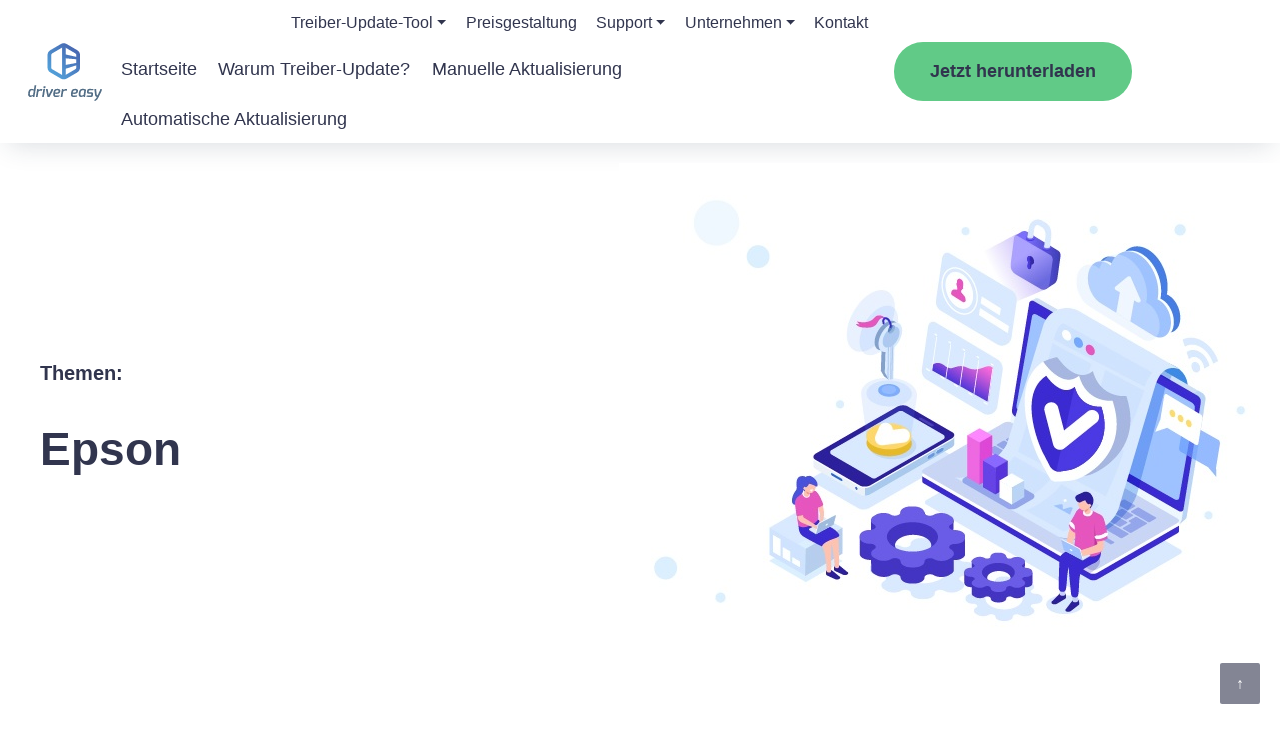

--- FILE ---
content_type: text/html; charset=UTF-8
request_url: https://de.drivereasy.com/tag-search/?tagId=1485
body_size: 10363
content:
<!DOCTYPE html>
<!--[if IE 8]><html class="ie ie8" lang="de-DE"><![endif]-->
<!--[if IE 9]><html class="ie ie9" lang="de-DE"><![endif]-->
<!--[if !(IE 8) & !(IE 9)]><!-->
<html lang="de-DE"><!--<![endif]-->

<head>

    <!-- Google Tag Manager -->
    <script>
        (function(w, d, s, l, i) {
            w[l] = w[l] || [];
            w[l].push({
                'gtm.start': new Date().getTime(),
                event: 'gtm.js'
            });
            var f = d.getElementsByTagName(s)[0],
                j = d.createElement(s),
                dl = l != 'dataLayer' ? '&l=' + l : '';
            j.async = true;
            j.src =
                'https://www.googletagmanager.com/gtm.js?id=' + i + dl;
            f.parentNode.insertBefore(j, f);
        })(window, document, 'script', 'dataLayer', 'GTM-KCHQH4W');
    </script>
    <!-- End Google Tag Manager -->

    <meta charset="UTF-8">
    <meta http-equiv="X-UA-Compatible" content="IE=Edge">
    <meta name="viewport" content="width=device-width, initial-scale=1.0">
    <title>Tag Search - Driver Easy German</title>
    <link rel="pingback" href="https://de.drivereasy.com/xmlrpc.php">
    <link rel="preconnect" href="//images.drivereasy.com">
    <link rel="preconnect" href="//www.google.com">
    <link rel="preconnect" href="//s.w.org">
    <link rel="preconnect" href="https://yt3.ggpht.com">
    <link rel="preconnect" href="https://i.ytimg.com">
    <link rel="preconnect" href="https://s.ytimg.com">
    <link rel="preconnect" href="https://www.youtube.com">
    <link rel="preconnect" href="https://www.google-analytics.com">
    <link rel="preconnect" href="https://www.googletagmanager.com">
    <link rel="preconnect" href="https://images.drivereasy.com">
    <!-- close it for site performance !-->
    <!--<script>-->
    <!--    (function(a, s, y, n, c, h, i, d, e) {-->
    <!--        s.className += ' ' + y;-->
    <!--        h.start = 1 * new Date;-->
    <!--        h.end = i = function() {-->
    <!--            s.className = s.className.replace(RegExp(' ?' + y), '')-->
    <!--        };-->
    <!--        (a[n] = a[n] || []).hide = h;-->
    <!--        setTimeout(function() {-->
    <!--            i();-->
    <!--            h.end = null-->
    <!--        }, c);-->
    <!--        h.timeout = c;-->
    <!--    })(window, document.documentElement, 'async-hide', 'dataLayer', 4000, {-->
    <!--        'GTM-KQPX499': true-->
    <!--    });-->
    <!--</script>-->
    <!-- Global site tag (gtag.js) - Google Analytics -->
    <script async src="https://www.googletagmanager.com/gtag/js?id=G-GQ0C7Y13TH"></script>
            <script>
            window.dataLayer = window.dataLayer || [];

            function gtag() {
                dataLayer.push(arguments);
            }

            gtag('js', new Date());
            gtag('config', 'G-GQ0C7Y13TH', {
                'dimension4': '',
                'linker': {
                    'domains': ['secure.2checkout.com']
                },
                'optimize_id': 'GTM-KQPX499'
            });
        </script>
    
    <meta name='robots' content='index, follow, max-image-preview:large, max-snippet:-1, max-video-preview:-1' />
	<style>img:is([sizes="auto" i], [sizes^="auto," i]) { contain-intrinsic-size: 3000px 1500px }</style>
	
	<!-- This site is optimized with the Yoast SEO Premium plugin v26.5 (Yoast SEO v26.8) - https://yoast.com/product/yoast-seo-premium-wordpress/ -->
	<link rel="canonical" href="https://de.drivereasy.com/tag-search/" />
	<meta property="og:locale" content="de_DE" />
	<meta property="og:type" content="article" />
	<meta property="og:title" content="Tag Search" />
	<meta property="og:description" content="Themen:" />
	<meta property="og:url" content="https://de.drivereasy.com/tag-search/" />
	<meta property="og:site_name" content="Driver Easy German" />
	<meta property="article:modified_time" content="2021-02-19T09:46:55+00:00" />
	<meta name="twitter:card" content="summary_large_image" />
	<script type="application/ld+json" class="yoast-schema-graph">{"@context":"https://schema.org","@graph":[{"@type":"WebPage","@id":"https://de.drivereasy.com/tag-search/","url":"https://de.drivereasy.com/tag-search/","name":"Tag Search - Driver Easy German","isPartOf":{"@id":"https://de.drivereasy.com/#website"},"datePublished":"2020-09-08T08:11:14+00:00","dateModified":"2021-02-19T09:46:55+00:00","breadcrumb":{"@id":"https://de.drivereasy.com/tag-search/#breadcrumb"},"inLanguage":"de-DE","potentialAction":[{"@type":"ReadAction","target":["https://de.drivereasy.com/tag-search/"]}]},{"@type":"BreadcrumbList","@id":"https://de.drivereasy.com/tag-search/#breadcrumb","itemListElement":[{"@type":"ListItem","position":1,"name":"Startseite","item":"https://de.drivereasy.com/"},{"@type":"ListItem","position":2,"name":"Tag Search"}]},{"@type":"WebSite","@id":"https://de.drivereasy.com/#website","url":"https://de.drivereasy.com/","name":"Driver Easy German","description":"Best Free Driver Updater Software 2020","potentialAction":[{"@type":"SearchAction","target":{"@type":"EntryPoint","urlTemplate":"https://de.drivereasy.com/?s={search_term_string}"},"query-input":{"@type":"PropertyValueSpecification","valueRequired":true,"valueName":"search_term_string"}}],"inLanguage":"de-DE"}]}</script>
	<!-- / Yoast SEO Premium plugin. -->


<style>div.bg {
  width:100%;
 background:url(https://images.drivereasy.com/wp-content/uploads/2020/08/kbc.jpg) no-repeat right top;
margin-top:20px;
}

div.bg img{
 float:right;
}

div .bg .tag-tittle {
   width:100%;
   font-weight:600;
   font-size:46px;
   display:inline-block;
   margin:120px  14px 40px 14px;

}
div#post-list {
    margin-top : 150px;
}

div.post-list-item {
    border-bottom:1px solid #e4e4e4;
}

div.post-list-item-avatar {
    text-align : center;
    margin-right:50px;
}

div.post-list-item-avatar * {
    display : block;
    margin  : 0 auto;
}

div.post-list-item-avatar a, div.post-list-item-avatar span {
    color: #555;
}

div.post-list-item-avatar img {
    border-radius : 50%;
}

.flex-layout {
    display : flex;
    padding:50px 0;
}
div.post-list-item-preview {
   float :right;
}
div.post-list-item-preview img{
   border-radius:4px;
   object-fit:cover;
   width:400px;
   height:200px;
}

.flex-1 {
    flex : 2;
}

.flex-3 {
    flex : 3;
   padding-right:20px;
}

.left-float {
    float : left;
}

.clear-both {
    clear : both;
}

.block {
    display : block;
}

time.post-list-item-content-time {
    color : #999;
}

div.post-list-item-content-infor{
    margin:20px 0;
}

span.post-list-item-content-excerpt {
    color       : #6c7c92;
    font-size   : 16px;
    margin-top  : 5px;
    line-height:24px;
     max-width:700px;
}

a.post-list-item-content-title {
    font-size   : 24px;
    font-weight : bold;
    color       : #333333;
}

#search-box{width:526px;box-shadow:0 0 20px rgba(0,0,0,.2);border-radius:100px;}
.bg .gsc-control-wrapper-cse{background:#fff;}
.bg .gsc-input-box{border:none;}
.bg  .gsc-search-button{padding:10px!important;background:#4eadfe!important;border-radius:100px;}

.gsc-control-cse{padding:0px!important;border-width:0px!important;}
form.gsc-search-box,table.gsc-search-box{margin-bottom:0px!important;}
.gsc-search-box .gsc-input{padding:0px 4px 0px 6px!important;}
#gsc-iw-id1{border-width:0px!important;height:auto!important;box-shadow:none!important;}
#gs_tti50{padding:0px!important;}
#gsc-i-id1{height:33px!important;padding:0px!important;background:none!important;text-indent:0px!important;}
.gsib_b{display:none;}
button.gsc-search-button{display:block;width:13px!important;height:13px!important;border-width:0px!important;margin:0px!important;padding:10px 6px 10px 13px!important;outline:none;cursor:pointer;box-shadow:none!important;box-sizing:content-box!important;}
.gsc-branding{display:none!important;}
.gsc-control-cse,#gsc-iw-id1{background-color:transparent!important;}

#pagination{
   margin:20px 0;
}
div .page-numbers {
margin:0 5px;
}</style><link rel='dns-prefetch' href='//images.drivereasy.com' />
<link rel="alternate" type="application/rss+xml" title="Driver Easy German &raquo; Feed" href="https://de.drivereasy.com/feed/" />
<link rel="alternate" type="application/rss+xml" title="Driver Easy German &raquo; Comments Feed" href="https://de.drivereasy.com/comments/feed/" />
<link rel='stylesheet' id='wp-block-library-css' href='https://de.drivereasy.com/wp-includes/css/dist/block-library/style.min.css?ver=6.8.3'  media='all' />
<style id='classic-theme-styles-inline-css' type='text/css'>
/*! This file is auto-generated */
.wp-block-button__link{color:#fff;background-color:#32373c;border-radius:9999px;box-shadow:none;text-decoration:none;padding:calc(.667em + 2px) calc(1.333em + 2px);font-size:1.125em}.wp-block-file__button{background:#32373c;color:#fff;text-decoration:none}
</style>
<link rel='stylesheet' id='footer-ads-to-action-css' href='https://de.drivereasy.com/wp-content/plugins/easeware_footer_link_ads/blocks/footer-ads-to-action/footer-ads-to-action.css?ver=1768977327'  media='all' />
<style id='global-styles-inline-css' type='text/css'>
:root{--wp--preset--aspect-ratio--square: 1;--wp--preset--aspect-ratio--4-3: 4/3;--wp--preset--aspect-ratio--3-4: 3/4;--wp--preset--aspect-ratio--3-2: 3/2;--wp--preset--aspect-ratio--2-3: 2/3;--wp--preset--aspect-ratio--16-9: 16/9;--wp--preset--aspect-ratio--9-16: 9/16;--wp--preset--color--black: #000000;--wp--preset--color--cyan-bluish-gray: #abb8c3;--wp--preset--color--white: #ffffff;--wp--preset--color--pale-pink: #f78da7;--wp--preset--color--vivid-red: #cf2e2e;--wp--preset--color--luminous-vivid-orange: #ff6900;--wp--preset--color--luminous-vivid-amber: #fcb900;--wp--preset--color--light-green-cyan: #7bdcb5;--wp--preset--color--vivid-green-cyan: #00d084;--wp--preset--color--pale-cyan-blue: #8ed1fc;--wp--preset--color--vivid-cyan-blue: #0693e3;--wp--preset--color--vivid-purple: #9b51e0;--wp--preset--gradient--vivid-cyan-blue-to-vivid-purple: linear-gradient(135deg,rgba(6,147,227,1) 0%,rgb(155,81,224) 100%);--wp--preset--gradient--light-green-cyan-to-vivid-green-cyan: linear-gradient(135deg,rgb(122,220,180) 0%,rgb(0,208,130) 100%);--wp--preset--gradient--luminous-vivid-amber-to-luminous-vivid-orange: linear-gradient(135deg,rgba(252,185,0,1) 0%,rgba(255,105,0,1) 100%);--wp--preset--gradient--luminous-vivid-orange-to-vivid-red: linear-gradient(135deg,rgba(255,105,0,1) 0%,rgb(207,46,46) 100%);--wp--preset--gradient--very-light-gray-to-cyan-bluish-gray: linear-gradient(135deg,rgb(238,238,238) 0%,rgb(169,184,195) 100%);--wp--preset--gradient--cool-to-warm-spectrum: linear-gradient(135deg,rgb(74,234,220) 0%,rgb(151,120,209) 20%,rgb(207,42,186) 40%,rgb(238,44,130) 60%,rgb(251,105,98) 80%,rgb(254,248,76) 100%);--wp--preset--gradient--blush-light-purple: linear-gradient(135deg,rgb(255,206,236) 0%,rgb(152,150,240) 100%);--wp--preset--gradient--blush-bordeaux: linear-gradient(135deg,rgb(254,205,165) 0%,rgb(254,45,45) 50%,rgb(107,0,62) 100%);--wp--preset--gradient--luminous-dusk: linear-gradient(135deg,rgb(255,203,112) 0%,rgb(199,81,192) 50%,rgb(65,88,208) 100%);--wp--preset--gradient--pale-ocean: linear-gradient(135deg,rgb(255,245,203) 0%,rgb(182,227,212) 50%,rgb(51,167,181) 100%);--wp--preset--gradient--electric-grass: linear-gradient(135deg,rgb(202,248,128) 0%,rgb(113,206,126) 100%);--wp--preset--gradient--midnight: linear-gradient(135deg,rgb(2,3,129) 0%,rgb(40,116,252) 100%);--wp--preset--font-size--small: 13px;--wp--preset--font-size--medium: 20px;--wp--preset--font-size--large: 36px;--wp--preset--font-size--x-large: 42px;--wp--preset--spacing--20: 0.44rem;--wp--preset--spacing--30: 0.67rem;--wp--preset--spacing--40: 1rem;--wp--preset--spacing--50: 1.5rem;--wp--preset--spacing--60: 2.25rem;--wp--preset--spacing--70: 3.38rem;--wp--preset--spacing--80: 5.06rem;--wp--preset--shadow--natural: 6px 6px 9px rgba(0, 0, 0, 0.2);--wp--preset--shadow--deep: 12px 12px 50px rgba(0, 0, 0, 0.4);--wp--preset--shadow--sharp: 6px 6px 0px rgba(0, 0, 0, 0.2);--wp--preset--shadow--outlined: 6px 6px 0px -3px rgba(255, 255, 255, 1), 6px 6px rgba(0, 0, 0, 1);--wp--preset--shadow--crisp: 6px 6px 0px rgba(0, 0, 0, 1);}:where(.is-layout-flex){gap: 0.5em;}:where(.is-layout-grid){gap: 0.5em;}body .is-layout-flex{display: flex;}.is-layout-flex{flex-wrap: wrap;align-items: center;}.is-layout-flex > :is(*, div){margin: 0;}body .is-layout-grid{display: grid;}.is-layout-grid > :is(*, div){margin: 0;}:where(.wp-block-columns.is-layout-flex){gap: 2em;}:where(.wp-block-columns.is-layout-grid){gap: 2em;}:where(.wp-block-post-template.is-layout-flex){gap: 1.25em;}:where(.wp-block-post-template.is-layout-grid){gap: 1.25em;}.has-black-color{color: var(--wp--preset--color--black) !important;}.has-cyan-bluish-gray-color{color: var(--wp--preset--color--cyan-bluish-gray) !important;}.has-white-color{color: var(--wp--preset--color--white) !important;}.has-pale-pink-color{color: var(--wp--preset--color--pale-pink) !important;}.has-vivid-red-color{color: var(--wp--preset--color--vivid-red) !important;}.has-luminous-vivid-orange-color{color: var(--wp--preset--color--luminous-vivid-orange) !important;}.has-luminous-vivid-amber-color{color: var(--wp--preset--color--luminous-vivid-amber) !important;}.has-light-green-cyan-color{color: var(--wp--preset--color--light-green-cyan) !important;}.has-vivid-green-cyan-color{color: var(--wp--preset--color--vivid-green-cyan) !important;}.has-pale-cyan-blue-color{color: var(--wp--preset--color--pale-cyan-blue) !important;}.has-vivid-cyan-blue-color{color: var(--wp--preset--color--vivid-cyan-blue) !important;}.has-vivid-purple-color{color: var(--wp--preset--color--vivid-purple) !important;}.has-black-background-color{background-color: var(--wp--preset--color--black) !important;}.has-cyan-bluish-gray-background-color{background-color: var(--wp--preset--color--cyan-bluish-gray) !important;}.has-white-background-color{background-color: var(--wp--preset--color--white) !important;}.has-pale-pink-background-color{background-color: var(--wp--preset--color--pale-pink) !important;}.has-vivid-red-background-color{background-color: var(--wp--preset--color--vivid-red) !important;}.has-luminous-vivid-orange-background-color{background-color: var(--wp--preset--color--luminous-vivid-orange) !important;}.has-luminous-vivid-amber-background-color{background-color: var(--wp--preset--color--luminous-vivid-amber) !important;}.has-light-green-cyan-background-color{background-color: var(--wp--preset--color--light-green-cyan) !important;}.has-vivid-green-cyan-background-color{background-color: var(--wp--preset--color--vivid-green-cyan) !important;}.has-pale-cyan-blue-background-color{background-color: var(--wp--preset--color--pale-cyan-blue) !important;}.has-vivid-cyan-blue-background-color{background-color: var(--wp--preset--color--vivid-cyan-blue) !important;}.has-vivid-purple-background-color{background-color: var(--wp--preset--color--vivid-purple) !important;}.has-black-border-color{border-color: var(--wp--preset--color--black) !important;}.has-cyan-bluish-gray-border-color{border-color: var(--wp--preset--color--cyan-bluish-gray) !important;}.has-white-border-color{border-color: var(--wp--preset--color--white) !important;}.has-pale-pink-border-color{border-color: var(--wp--preset--color--pale-pink) !important;}.has-vivid-red-border-color{border-color: var(--wp--preset--color--vivid-red) !important;}.has-luminous-vivid-orange-border-color{border-color: var(--wp--preset--color--luminous-vivid-orange) !important;}.has-luminous-vivid-amber-border-color{border-color: var(--wp--preset--color--luminous-vivid-amber) !important;}.has-light-green-cyan-border-color{border-color: var(--wp--preset--color--light-green-cyan) !important;}.has-vivid-green-cyan-border-color{border-color: var(--wp--preset--color--vivid-green-cyan) !important;}.has-pale-cyan-blue-border-color{border-color: var(--wp--preset--color--pale-cyan-blue) !important;}.has-vivid-cyan-blue-border-color{border-color: var(--wp--preset--color--vivid-cyan-blue) !important;}.has-vivid-purple-border-color{border-color: var(--wp--preset--color--vivid-purple) !important;}.has-vivid-cyan-blue-to-vivid-purple-gradient-background{background: var(--wp--preset--gradient--vivid-cyan-blue-to-vivid-purple) !important;}.has-light-green-cyan-to-vivid-green-cyan-gradient-background{background: var(--wp--preset--gradient--light-green-cyan-to-vivid-green-cyan) !important;}.has-luminous-vivid-amber-to-luminous-vivid-orange-gradient-background{background: var(--wp--preset--gradient--luminous-vivid-amber-to-luminous-vivid-orange) !important;}.has-luminous-vivid-orange-to-vivid-red-gradient-background{background: var(--wp--preset--gradient--luminous-vivid-orange-to-vivid-red) !important;}.has-very-light-gray-to-cyan-bluish-gray-gradient-background{background: var(--wp--preset--gradient--very-light-gray-to-cyan-bluish-gray) !important;}.has-cool-to-warm-spectrum-gradient-background{background: var(--wp--preset--gradient--cool-to-warm-spectrum) !important;}.has-blush-light-purple-gradient-background{background: var(--wp--preset--gradient--blush-light-purple) !important;}.has-blush-bordeaux-gradient-background{background: var(--wp--preset--gradient--blush-bordeaux) !important;}.has-luminous-dusk-gradient-background{background: var(--wp--preset--gradient--luminous-dusk) !important;}.has-pale-ocean-gradient-background{background: var(--wp--preset--gradient--pale-ocean) !important;}.has-electric-grass-gradient-background{background: var(--wp--preset--gradient--electric-grass) !important;}.has-midnight-gradient-background{background: var(--wp--preset--gradient--midnight) !important;}.has-small-font-size{font-size: var(--wp--preset--font-size--small) !important;}.has-medium-font-size{font-size: var(--wp--preset--font-size--medium) !important;}.has-large-font-size{font-size: var(--wp--preset--font-size--large) !important;}.has-x-large-font-size{font-size: var(--wp--preset--font-size--x-large) !important;}
:where(.wp-block-post-template.is-layout-flex){gap: 1.25em;}:where(.wp-block-post-template.is-layout-grid){gap: 1.25em;}
:where(.wp-block-columns.is-layout-flex){gap: 2em;}:where(.wp-block-columns.is-layout-grid){gap: 2em;}
:root :where(.wp-block-pullquote){font-size: 1.5em;line-height: 1.6;}
</style>
<link rel='stylesheet' id='drivereasy-style-css' href='https://de.drivereasy.com/wp-content/themes/drivereasy/style.css?ver=1768977327'  media='all' />
<link rel='stylesheet' id='people-search-all-styles-css' href='https://de.drivereasy.com/wp-content/themes/drivereasy/css/people-search-all-styles.css?ver=1768977327'  media='all' />
<script  src="https://de.drivereasy.com/wp-content/themes/drivereasy/js/jquery-3.5.1.min.js?ver=6.8.3" id="jquery-js"></script>
<!--[if lt IE 9]>
<script  src="https://images.drivereasy.com/wp-content/themes/drivereasy/js/html5.js?ver=20200430" id="html5-js"></script>
<![endif]-->
<script  src="https://de.drivereasy.com/wp-content/themes/drivereasy/js/functions.js?ver=1768977327" id="drivereasy-script-js"></script>
<link rel="https://api.w.org/" href="https://de.drivereasy.com/wp-json/" /><link rel="alternate" title="JSON" type="application/json" href="https://de.drivereasy.com/wp-json/wp/v2/pages/35750" /><link rel="EditURI" type="application/rsd+xml" title="RSD" href="https://de.drivereasy.com/xmlrpc.php?rsd" />
<link rel="alternate" title="oEmbed (JSON)" type="application/json+oembed" href="https://de.drivereasy.com/wp-json/oembed/1.0/embed?url=https%3A%2F%2Fde.drivereasy.com%2Ftag-search%2F" />
<link rel="alternate" title="oEmbed (XML)" type="text/xml+oembed" href="https://de.drivereasy.com/wp-json/oembed/1.0/embed?url=https%3A%2F%2Fde.drivereasy.com%2Ftag-search%2F&#038;format=xml" />
</head>

<body class="wp-singular page-template-default page page-id-35750 wp-theme-drivereasy single-author sidebar">

    <!-- Google Tag Manager (noscript) -->
    <noscript>
        <iframe src='https://www.googletagmanager.com/ns.html?id=GTM-KCHQH4W' height='0' width='0' style='display:none;visibility:hidden'></iframe>
    </noscript>
    <!-- End Google Tag Manager (noscript) -->

    <a class="go-to-top" href="#" title="Back to top"></a>
    <div class="hfeed site" id="page">
        <header class="header">
            <div class="row middle">
                <div class="logo fleft">
                    <a href="https://de.drivereasy.com/"><img src="https://de.drivereasy.com/wp-content/themes/drivereasy/images/logo.svg" width="90" height="70" alt="Driver Easy" /></a>
                </div>
                                    <nav class="navigation">
                        <input type="checkbox" id="toggle" />
                        <div class="menu">
                            <label for="toggle" class="toggle" data-open="≡" data-close="×"></label>
                            <div class="sub-menu fright"><ul class="menu_item"><li id="menu-item-31217" class="menu-item menu-item-type-post_type menu-item-object-page menu-item-has-children menu-item-31217"><a href="https://de.drivereasy.com/tour/">Treiber-Update-Tool</a>
<ul class="sub-menu">
	<li id="menu-item-31218" class="menu-item menu-item-type-post_type menu-item-object-page menu-item-31218"><a href="https://de.drivereasy.com/tour/">Demo &amp; Features</a></li>
	<li id="menu-item-31221" class="menu-item menu-item-type-post_type menu-item-object-page menu-item-31221"><a href="https://de.drivereasy.com/download-free-version/">GRATIS-Version downloaden</a></li>
	<li id="menu-item-31222" class="menu-item menu-item-type-custom menu-item-object-custom menu-item-31222"><a href="https://de.drivereasy.com/buy.php?comeid=NavBuyProLink">PRO-Version kaufen</a></li>
</ul>
</li>
<li id="menu-item-61834" class="menu-item menu-item-type-custom menu-item-object-custom menu-item-61834"><a href="https://de.drivereasy.com/buy.php?comeid=NavBuyLink">Preisgestaltung</a></li>
<li id="menu-item-31223" class="menu-item menu-item-type-post_type menu-item-object-help menu-item-has-children menu-item-31223"><a href="https://de.drivereasy.com/help/faq/">Support</a>
<ul class="sub-menu">
	<li id="menu-item-31224" class="menu-item menu-item-type-post_type menu-item-object-help menu-item-31224"><a href="https://de.drivereasy.com/help/faq/">FAQs</a></li>
	<li id="menu-item-31225" class="menu-item menu-item-type-post_type menu-item-object-page menu-item-31225"><a href="https://de.drivereasy.com/driver-easy-certified/">Treiberzertifizierung</a></li>
	<li id="menu-item-31226" class="menu-item menu-item-type-post_type menu-item-object-page menu-item-31226"><a href="https://de.drivereasy.com/wissen/">Windows-Wissensbasis</a></li>
	<li id="menu-item-31227" class="menu-item menu-item-type-post_type menu-item-object-page menu-item-31227"><a href="https://de.drivereasy.com/help5-5/">Hilfe für Driver Easy</a></li>
	<li id="menu-item-31228" class="menu-item menu-item-type-post_type menu-item-object-page menu-item-31228"><a href="https://de.drivereasy.com/tech-support/">Technischer Support</a></li>
</ul>
</li>
<li id="menu-item-31229" class="menu-item menu-item-type-post_type menu-item-object-page menu-item-has-children menu-item-31229"><a href="https://de.drivereasy.com/about-us/">Unternehmen</a>
<ul class="sub-menu">
	<li id="menu-item-31230" class="menu-item menu-item-type-post_type menu-item-object-page menu-item-31230"><a href="https://de.drivereasy.com/about-us/">Über uns</a></li>
	<li id="menu-item-31231" class="menu-item menu-item-type-post_type menu-item-object-page menu-item-31231"><a href="https://de.drivereasy.com/affiliate/">Affiliate</a></li>
	<li id="menu-item-31232" class="menu-item menu-item-type-post_type menu-item-object-page menu-item-31232"><a href="https://de.drivereasy.com/press-kits/">Presse</a></li>
	<li id="menu-item-31233" class="menu-item menu-item-type-post_type menu-item-object-page menu-item-31233"><a href="https://de.drivereasy.com/magazine-covermount/">Covermount</a></li>
</ul>
</li>
<li id="menu-item-62744" class="menu-item menu-item-type-post_type menu-item-object-page menu-item-62744"><a href="https://de.drivereasy.com/contact-us/">Kontakt</a></li>
</ul></div>                            <div class="clear"></div>
                            <div class="main-menu fright"><ul class="menu_item"><li id="menu-item-31235" class="menu-item menu-item-type-post_type menu-item-object-page menu-item-home menu-item-31235"><a href="https://de.drivereasy.com/">Startseite</a></li>
<li id="menu-item-31236" class="menu-item menu-item-type-post_type menu-item-object-page menu-item-31236"><a href="https://de.drivereasy.com/why-update-your-drivers/">Warum Treiber-Update?</a></li>
<li id="menu-item-31237" class="menu-item menu-item-type-post_type menu-item-object-page menu-item-31237"><a href="https://de.drivereasy.com/manual-update/">Manuelle Aktualisierung</a></li>
<li id="menu-item-31240" class="menu-item menu-item-type-post_type menu-item-object-page menu-item-31240"><a href="https://de.drivereasy.com/auto-update/">Automatische Aktualisierung</a></li>
</ul></div>                        </div>
                    </nav>

                                                <div class='navbutton'>
                                <a title="Jetzt herunterladen"  href='https://www.drivereasy.com/header/DriverEasy_Setup.exe' onclick="gtag('event', 'click', {'event_category': 'download', 'event_label': 'NavDownloadButton', 'value': 1, 'non_interaction': true });">
                                    <button class="download">
                                        <span >Jetzt herunterladen</span>
                                    </button>
                                </a>
                                <a href="/buy.php?comeid=NavBuyButton" onclick="gtag('event', 'click', {'event_category': 'link', 'event_label': 'NavBuyButton', 'value': 1, 'non_interaction': true });">
                                    <span class="btn-buy">KAUFEN </span>
                                </a>
                            </div>
                                                </div>
        </header>



        <div id="install-tips-mask" style="display: none;">
            <!-- en apply new design -->
            
                            <div class="install-tips-download-arrow-overlay">
                    <div class="install-tips-close-download-arrow-overlay">X</div>

                    <div class="install-tips-download-arrow" style="display: block;">
                        <div class="row">
                            <div class="col-5">
                                <p><span>Klicken</span></p>
                            </div>
                            <div class="col-7">
                                <figure class="wp-block-image">
                                    <img src="https://images.drivereasy.com/wp-content/uploads/2021/07/arrow.png" alt="" class="wp-image-144032" />
                                </figure>
                            </div>
                        </div>
                    </div>
                    <div class="install-tips-download-content">
                        <h2>Um Driver Easy zu installieren</h2>
                        <div class="install-tips-download-step install-tips-download-step-normal" id="tablebox">
                            <div class="step-list">
                                <div class="step1">
                                    <div class="row">
                                        <div class="col-5">
                                            <p>Klicken</p>
                                        </div>
                                        <div class="col-7">
                                            <figure class="wp-block-image">
                                                                                                                                                            <img src="https://images.drivereasy.com/wp-content/uploads/2021/07/Schematic-diagram01-de.png" alt="" class="wp-image-144008" />
                                                                                                                                                </figure>
                                        </div>
                                    </div>
                                </div>
                                <div class="step2">
                                    <div class="row">
                                        <div class="col-5">
                                            <p>Klicken</p>
                                        </div>
                                        <div class="col-7">
                                            <figure class="wp-block-image">
                                                                                                    <img src="https://images.drivereasy.com/wp-content/uploads/2021/07/Schematic-diagram02-de-1.png" alt="" class="wp-image-144008" />
                                                                                            </figure>
                                        </div>
                                    </div>
                                </div>
                                <div class="step3">
                                    <div class="row">
                                        <div class="col-5">
                                            <p>Klicken</p>
                                        </div>
                                        <div class="col-7">
                                            <figure class="wp-block-image">
                                                                                                    <img src="https://images.drivereasy.com/wp-content/uploads/2021/07/Schematic-diagram03-de.png" alt="" class="wp-image-144008" />
                                                                                            </figure>
                                        </div>
                                    </div>
                                </div>
                                <div class="step4">
                                    <div class="row">
                                        <div class="col-5">
                                            <p>Klicken</p>
                                        </div>
                                        <div class="col-7">
                                            <figure class="wp-block-image">
                                                                                                    <img src="https://images.drivereasy.com/wp-content/uploads/2021/07/Schematic-diagram04-de.png" alt="" class="wp-image-144008" />
                                                                                            </figure>
                                        </div>
                                    </div>
                                </div>
                            </div>
                        </div>
                    </div>
                </div>
                    </div>
<div id="primary" class="content-area">
<div class="site-content" role="main">

				
			<section>
				
<div class="bg">
    <div class="container">
        <div class="tag-tittle">
            <p>Themen:</p> <span id="tag-name" data-render="0"></span>
        </div>
        <div id="search-box">
            
            <div class="gcse-search"></div>
        </div>
        <div id="post-list">

        </div>

        <div id="pagination"></div>
    </div>

    
</div>
			</section>

		 

	</div><!-- #content -->
</div><!-- #primary -->



<footer class="site-footer" id="colophon" role="contentinfo">

    	<div class="sidebar-container" id="footer" role="complementary">
	<div class="container row">
		<div class="widget-area">
			<aside id="nav_menu-5" class="widget widget_nav_menu"><h3 class="widget-title">Support</h3><div class="menu-support-container"><ul id="menu-support" class="menu"><li id="menu-item-22247" class="menu-item menu-item-type-post_type menu-item-object-page menu-item-22247"><a href="https://de.drivereasy.com/contact-us/">Kontaktieren Sie uns</a></li>
<li id="menu-item-6871" class="menu-item menu-item-type-post_type menu-item-object-help menu-item-6871"><a href="https://de.drivereasy.com/help/faq/">FAQ</a></li>
<li id="menu-item-114" class="menu-item menu-item-type-post_type menu-item-object-page menu-item-114"><a href="https://de.drivereasy.com/help5-5/">Unterstützung für Driver Easy</a></li>
<li id="menu-item-112" class="menu-item menu-item-type-post_type menu-item-object-page menu-item-112"><a href="https://de.drivereasy.com/driver-easy-certified/">Treiberzertifizierung</a></li>
<li id="menu-item-115" class="menu-item menu-item-type-post_type menu-item-object-page menu-item-115"><a href="https://de.drivereasy.com/resend-license-key/">Lizenzschlüssel erneut senden</a></li>
<li id="menu-item-21283" class="menu-item menu-item-type-post_type menu-item-object-help55 menu-item-21283"><a href="https://de.drivereasy.com/help55/uninstall-driver-easy/">Driver Easy deinstallieren</a></li>
<li id="menu-item-22437" class="menu-item menu-item-type-post_type menu-item-object-page menu-item-22437"><a href="https://de.drivereasy.com/refund-policy/">Erstattungsrichtlinie</a></li>
</ul></div></aside><aside id="nav_menu-4" class="widget widget_nav_menu"><h3 class="widget-title">Community</h3><div class="menu-community-container"><ul id="menu-community" class="menu"><li id="menu-item-122" class="menu-item menu-item-type-post_type menu-item-object-page menu-item-122"><a href="https://de.drivereasy.com/affiliate/">Affiliate</a></li>
<li id="menu-item-124" class="menu-item menu-item-type-post_type menu-item-object-page menu-item-124"><a href="https://de.drivereasy.com/magazine-covermount/">Kooperation</a></li>
<li id="menu-item-125" class="menu-item menu-item-type-post_type menu-item-object-page menu-item-125"><a href="https://de.drivereasy.com/press-kits/">Presseunterlagen</a></li>
<li id="menu-item-123" class="menu-item menu-item-type-post_type menu-item-object-page menu-item-123"><a href="https://de.drivereasy.com/non-profit-organization/">Gemeinnützige Organisation</a></li>
</ul></div></aside><aside id="custom_html-7" class="widget_text widget widget_custom_html"><h3 class="widget-title">Unternehmen</h3><div class="textwidget custom-html-widget"><ul>
	<li><a href="/about-us/">&rsaquo; Über</a></li>
	<li><a href="/eula/">&rsaquo; EULA</a></li>
	<li><a href="/privacy-policy/">&rsaquo; Datenschutzbestimmungen</a></li>
	<li><a href="https://www.supereasy.com/">&rsaquo; Super Easy</a></li>
	<li style="padding:10px;">
	<a href="https://www.facebook.com/DriverEasy/" target="_blank"><svg t="1619582134142" class="icon facebook" viewbox="0 0 1024 1024" version="1.1" xmlns="http://www.w3.org/2000/svg" p-id="2275" width="30" height="30"><path d="M967.601349 1024c31.076808 0 56.398651-25.321843 56.398651-56.398651V56.398651c0-31.076808-25.321843-56.398651-56.398651-56.398651H56.398651C25.321843 0 0 25.321843 0 56.398651v910.819034c0 31.076808 25.321843 56.398651 56.398651 56.398651h911.202698z" fill="#9098a1" p-id="2276"></path><path d="M706.709629 1024V627.29112h133.13151l19.950543-154.61671h-153.082053V374.072686c0-44.888722 12.277257-75.198202 76.732859-75.198201h81.720494v-138.119146c-14.195579-1.918321-62.920944-6.138629-119.319595-6.138629-118.168602 0-198.738104 72.128887-198.738104 204.109405v113.948295h-133.515174v154.61671h133.515174v396.70888h159.604346z" fill="#FFFFFF" p-id="2277"></path></svg></a>
		<span style="margin-left:10px;"><a href="https://twitter.com/DriverEasy" target="_blank"><svg width="30" height="30" view-box="0 0 30 30" fill="none" xmlns="http://www.w3.org/2000/svg">
<g clip-path="url(#clip0_60_3)">
<path d="M27.99 0H2.01C0.899908 0 0 0.899908 0 2.01V27.99C0 29.1001 0.899908 30 2.01 30H27.99C29.1001 30 30 29.1001 30 27.99V2.01C30 0.899908 29.1001 0 27.99 0Z" fill="#9098A1"/>
<path d="M16.87 13.39L24.23 4.84998H22.49L16.1 12.27L10.97 4.84998H5.06L12.82 16.06L5 25.14H6.74L13.59 17.18L19.1 25.14H25L16.87 13.39ZM7.65 6.17998H10.2L22.4 23.81H19.85L7.65 6.17998Z" fill="white"/>
</g>
<defs>
<clip-path id="clip0_60_3">
<rect width="30" height="30" fill="white"/>
</clip-path>
</defs>
</svg></a></span>
		<span style="margin-left:10px;"><a href="https://hk.linkedin.com/company/easeware" target="_blank"><svg t="1619582500077" class="icon linkedin" viewbox="0 0 1024 1024" version="1.1" xmlns="http://www.w3.org/2000/svg" p-id="11113" width="30" height="30"><path d="M0 0m87.267556 0l849.464888 0q87.267556 0 87.267556 87.267556l0 849.464888q0 87.267556-87.267556 87.267556l-849.464888 0q-87.267556 0-87.267556-87.267556l0-849.464888q0-87.267556 87.267556-87.267556Z" fill="#9098a1" p-id="11114" data-spm-anchor-id="a313x.7781069.0.i17" class="selected"></path><path d="M464.668444 365.340444h119.466667v61.212445h1.706667c16.611556-29.809778 56.888889-61.212444 117.987555-61.212445C830.577778 365.340444 853.333333 443.733333 853.333333 546.133333v207.872H728.177778V569.571556c0-43.918222-0.910222-100.579556-64.853334-100.579556s-74.752 47.900444-74.752 97.393778v187.619555H464.668444z m-216.177777 0h129.706666v388.664889H248.718222z m129.479111-107.975111a64.853333 64.853333 0 1 1-64.739556-64.853333 64.739556 64.739556 0 0 1 64.739556 64.853333z" fill="#FFFFFF" p-id="11115"></path></svg></a></span>
	</li>
</ul></div></aside>		</div><!-- .widget-area -->
		</div>
	</div><!-- #footer -->

    <div class="copyright center">
        <div class="container">
            <aside id="custom_html-2" class="widget_text widget widget_custom_html"><div class="textwidget custom-html-widget"><div class="row middle half">
<div class="col-3" style="padding-right:0">
<a title="Driver Easy has certified by AppEsteem." href="https://customer.appesteem.com/certified?vendor=EASET" target="_blank" rel="nofollow noopener noreferrer"><img loading="lazy"  src="https://images.drivereasy.com/wp-content/uploads/2019/06/AppEsteem_Seal_Logo.png" width="116" height="100" alt="AppEsteem certification"></a>
</div>
<div class="col-3">
<a href="https://seal.digicert.com/seals/popup/?tag=xkJ5jSGT&url=de.drivereasy.com&lang=de" target="_blank" title="Click to Verify - This site chose Symantec SSL for secure e-commerce and confidential communications." rel="noopener noreferrer"><img loading="lazy" src="https://www.drivereasy.com/wp-content/uploads/2024/05/seal-digicert.png" width="215" height="88" alt="Norton seal"></a>
</div>
</div>
</div></aside><aside id="custom_html-3" class="widget_text widget widget_custom_html"><div class="textwidget custom-html-widget"><p>
<b><a href="https://www.drivereasy.com/goto/en.php">English</a> / <a href="https://www.drivereasy.com/goto/de.php">Deutsch</a> / <a href="https://www.drivereasy.com/goto/fr.php">Français</a> / <a href="https://www.drivereasy.com/goto/ja.php">日本語</a>
</b>
</p></div></aside>            <p>Copyright &copy; 2009-2026 Driver Easy is a brand of <a class="site-link" href="https://www.easeware.com" target="_blank">Easeware</a>. Alle Rechte vorbehalten.</p>
        </div>
    </div>
    <!-- <div class="float-bar" style="display:none">
    </div> -->
</footer>

</div>

<script type="speculationrules">
{"prefetch":[{"source":"document","where":{"and":[{"href_matches":"\/*"},{"not":{"href_matches":["\/wp-*.php","\/wp-admin\/*","\/wp-content\/uploads\/sites\/2\/*","\/wp-content\/*","\/wp-content\/plugins\/*","\/wp-content\/themes\/drivereasy\/*","\/*\\?(.+)"]}},{"not":{"selector_matches":"a[rel~=\"nofollow\"]"}},{"not":{"selector_matches":".no-prefetch, .no-prefetch a"}}]},"eagerness":"conservative"}]}
</script>
<script type="text/javascript" id="pressapps-knowledge-base-js-extra">
/* <![CDATA[ */
var PAKB = {"base_url":"https:\/\/de.drivereasy.com","ajaxurl":"https:\/\/de.drivereasy.com\/wp-admin\/admin-ajax.php","category":"1"};
/* ]]> */
</script>
<script  src="https://de.drivereasy.com/wp-content/plugins/pressapps-knowledge-base/public/js/pressapps-knowledge-base-public.js?ver=2.4.0" id="pressapps-knowledge-base-js"></script>
<script  defer src="https://de.drivereasy.com/wp-content/themes/drivereasy/js/people-search-all-scripts.js?ver=1768977327" id="people-search-all-scripts-js"></script>
</body>
</html>

--- FILE ---
content_type: text/html; charset=UTF-8
request_url: https://de.drivereasy.com/wp-content/plugins/easeware_plugin/ApiResolver.php?tagId=1485&length=10&page=
body_size: 1882
content:
{"status":true,"message":"ok","data":{"id":1485,"name":"Epson","posts":[{"id":56900,"time":"vor 4 years","title":"Epson ET-2720: Druckertreiber aktualisieren - So geht\u2019s","excerpt":"Folgen Sie diesen Schritt-f\u00fcr-Schritt Anweisungen, um den Treiber f\u00fcr Ihren Epson ET-2720 Drucker zu aktualisieren.","thumbnail":"https:\/\/images.drivereasy.com\/wp-content\/uploads\/sites\/2\/2022\/03\/Epson-2720-534x270.jpg","link":"https:\/\/de.drivereasy.com\/wissen\/epson-et-2720-druckertreiber-aktualisieren\/","author":{"id":60,"name":"Tina Sheng","link":"https:\/\/de.drivereasy.com\/author\/tina-sheng\/","avatar":"https:\/\/secure.gravatar.com\/avatar\/25c2c00f12301452e7b8863aa5f95c499dfeca0ad92ebc35d99069865ce61f05?s=96&d=mm&r=g"}},{"id":55671,"time":"vor 1 year","title":"Epson WF-2760 Treiber | Download unter Windows","excerpt":"M\u00f6chten Sie Ihren Epson WF-2760 Druckertreiber auf den neuesten Stand bringen? Hier sind 3 Optionen f\u00fcr Sie.","thumbnail":"https:\/\/images.drivereasy.com\/wp-content\/uploads\/sites\/2\/2021\/12\/20-12-_2021_19-14-21-604x270.jpg","link":"https:\/\/de.drivereasy.com\/wissen\/epson-wf-2760-treiber-download\/","author":{"id":40,"name":"Carol Xu","link":"https:\/\/de.drivereasy.com\/author\/carol-xu\/","avatar":"https:\/\/secure.gravatar.com\/avatar\/77a074fea59bb07a18f9684bee776275147216052588331dc31b334aba3104b7?s=96&d=mm&r=g"}},{"id":49167,"time":"vor 2 years","title":"Epson Scanner Treiber f\u00fcr Windows 11, 10, 7, 8.1","excerpt":"Ohne einen kompatiblen Treiber funktioniert Ihr Epson Scanner nicht. W\u00e4hlen Sie eine Methode aus, um den Scanner-Treiber zu aktualisieren.","thumbnail":"https:\/\/images.drivereasy.com\/wp-content\/uploads\/sites\/2\/2021\/06\/6112UAdIbFL._AC_SL1000_-1.jpg","link":"https:\/\/de.drivereasy.com\/wissen\/epson-scanner-treiber-download-und-update-fur-windows\/","author":{"id":32,"name":"Della Huang","link":"https:\/\/de.drivereasy.com\/author\/della-huang\/","avatar":"https:\/\/secure.gravatar.com\/avatar\/d11594908f2ea441313bac2c0e15dc058583cff70d8fda37d84c99d92c7c9a46?s=96&d=mm&r=g"}},{"id":45164,"time":"vor 4 years","title":"[Download & Update] Epson Eco Tank ET-2710 Treiber f\u00fcr Windows","excerpt":"Ohne den neuesten Treiber k\u00f6nnen verschiedene Fehler mit Ihrem Epson Eco Tank ET-2710 Drucker vorkommen. So updaten Sie den Treiber.","thumbnail":"https:\/\/images.drivereasy.com\/wp-content\/uploads\/sites\/2\/2021\/03\/11-03-_2021_09-41-29-559x270.jpg","link":"https:\/\/de.drivereasy.com\/wissen\/download-update-epson-eco-tank-et-2710-treiber-fur-windows\/","author":{"id":40,"name":"Carol Xu","link":"https:\/\/de.drivereasy.com\/author\/carol-xu\/","avatar":"https:\/\/secure.gravatar.com\/avatar\/77a074fea59bb07a18f9684bee776275147216052588331dc31b334aba3104b7?s=96&d=mm&r=g"}},{"id":42092,"time":"vor 4 years","title":"Epson Expression Home XP-342 Druckertreiber Download f\u00fcr Windows","excerpt":"Unter vielen Umst\u00e4nden sind Fehler oder Probleme mit dem Drucker auf einen nicht mehr entsprechenden Druckertreiber zur\u00fcckzuf\u00fchren.","thumbnail":"https:\/\/images.drivereasy.com\/wp-content\/uploads\/sites\/2\/2021\/01\/1-1.jpg","link":"https:\/\/de.drivereasy.com\/wissen\/epson-expression-home-xp-342-druckertreiber-download-fur-windows\/","author":{"id":40,"name":"Carol Xu","link":"https:\/\/de.drivereasy.com\/author\/carol-xu\/","avatar":"https:\/\/secure.gravatar.com\/avatar\/77a074fea59bb07a18f9684bee776275147216052588331dc31b334aba3104b7?s=96&d=mm&r=g"}},{"id":41660,"time":"vor 4 years","title":"Epson WF-2630 Treiber | Download f\u00fcr Windows","excerpt":"Leider funktioniert Ihr Epson WF-2630 Drucker ohne den neuesten Treiber nicht ordnungsgem\u00e4\u00df. So aktualisieren Sie Ihren Druckertreiber.","thumbnail":"https:\/\/images.drivereasy.com\/wp-content\/uploads\/sites\/2\/2020\/12\/image-89.png","link":"https:\/\/de.drivereasy.com\/wissen\/download-update-epson-workforce-wf-2630-druckertreiber-fur-windows\/","author":{"id":40,"name":"Carol Xu","link":"https:\/\/de.drivereasy.com\/author\/carol-xu\/","avatar":"https:\/\/secure.gravatar.com\/avatar\/77a074fea59bb07a18f9684bee776275147216052588331dc31b334aba3104b7?s=96&d=mm&r=g"}},{"id":37448,"time":"vor 4 years","title":"Epson Druckertreiber \u2013 ET-2650  | Download & Install Windows","excerpt":"Zur Aktualisierung des Epson ET-2650 Drucker-Treibers stellen wir Ihnen 2 Optionen zur Verf\u00fcgung, die einfach sind.","thumbnail":"https:\/\/images.drivereasy.com\/wp-content\/uploads\/2020\/09\/epson-et-2650.jpg","link":"https:\/\/de.drivereasy.com\/wissen\/download-epson-et-2650-drucker-treiber-fur-windows\/","author":{"id":40,"name":"Carol Xu","link":"https:\/\/de.drivereasy.com\/author\/carol-xu\/","avatar":"https:\/\/secure.gravatar.com\/avatar\/77a074fea59bb07a18f9684bee776275147216052588331dc31b334aba3104b7?s=96&d=mm&r=g"}},{"id":36343,"time":"vor 1 year","title":"[GEL\u00d6ST] Epson Scan: Fehler bei Kommunikation mit Scanner unter Windows","excerpt":"Scannen Sie Dokumente und Bilder mit Ihrem Epson-Scanner ohne Erfolg und eine Fehlermeldung auftritt, die \u201eFehler bei Kommunikation mit Scanner\u201c lautet? Keine Panik. Sie sind gerade am richtigen Ort gelandet. Es wird Ihnen in diesem Leitfaden ausf\u00fchrlich angegeben, wie Sie den Fehler selber schnell beheben k\u00f6nnen. Probieren Sie die L\u00f6sungen aus: Hier in unserem Beitrag [&hellip;]","thumbnail":"https:\/\/images.drivereasy.com\/wp-content\/uploads\/sites\/2\/2020\/09\/epson-1-604x270.jpg","link":"https:\/\/de.drivereasy.com\/wissen\/epson-scan-fehler-bei-kommunikation-mit-scanner-unter-windows\/","author":{"id":40,"name":"Carol Xu","link":"https:\/\/de.drivereasy.com\/author\/carol-xu\/","avatar":"https:\/\/secure.gravatar.com\/avatar\/77a074fea59bb07a18f9684bee776275147216052588331dc31b334aba3104b7?s=96&d=mm&r=g"}},{"id":1595,"time":"vor 1 year","title":"Epson Scan funktioniert nicht unter Windows 10\/11 [GEL\u00d6ST]","excerpt":"Haben Sie Probleme mit Ihrem Epson Scanner unter WIndows 10? Keine Angst! Hier zeigen wir 4 Methoden, dieses Problem zu l\u00f6sen. Versuchen sie mal!","thumbnail":"https:\/\/images.drivereasy.com\/wp-content\/uploads\/sites\/2\/2018\/10\/img_5bd2d57fa12c5.png","link":"https:\/\/de.drivereasy.com\/wissen\/gelost-epson-scanner-funktioniert-nicht-unter-windows-10\/","author":{"id":30,"name":"Leonie Wang","link":"https:\/\/de.drivereasy.com\/author\/leonie-wang\/","avatar":"https:\/\/secure.gravatar.com\/avatar\/f56b6869a7aef138e978b4f8544e26be01e72c931a5cb4f4062a3c22fddf5559?s=96&d=mm&r=g"}}],"pagination":{"page":0,"length":10,"total":9,"dom":null}}}